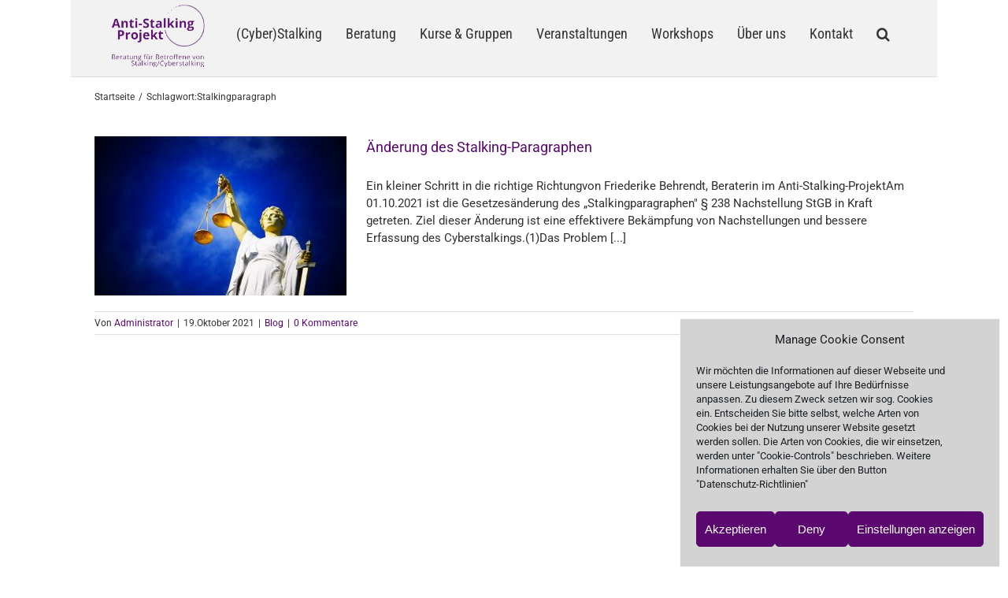

--- FILE ---
content_type: image/svg+xml
request_url: https://www.anti-stalking-projekt.de/wp-content/uploads/2024/11/instagram-1.svg
body_size: 210
content:
<svg xmlns="http://www.w3.org/2000/svg" viewBox="0 0 16 16" id="instagram">
  <path d="M5.41421,1.17157c1.17157,1.17157 1.17157,3.07107 0,4.24264c-1.17157,1.17157 -3.07107,1.17157 -4.24264,0c-1.17157,-1.17157 -1.17157,-3.07107 -8.88178e-16,-4.24264c1.17157,-1.17157 3.07107,-1.17157 4.24264,-8.88178e-16" transform="translate(4.707 4.707)" fill="#551a6f" class="color000000 svgShape"></path>
  <path d="M11.5,0h-7c-2.48145,0 -4.5,2.01855 -4.5,4.5v7c0,2.48145 2.01855,4.5 4.5,4.5h7c2.48145,0 4.5,-2.01855 4.5,-4.5v-7c0,-2.48145 -2.01855,-4.5 -4.5,-4.5Zm-3.5,12c-2.20557,0 -4,-1.79395 -4,-4c0,-2.20605 1.79443,-4 4,-4c2.20557,0 4,1.79395 4,4c0,2.20605 -1.79443,4 -4,4Zm4.5,-8c-0.276123,0 -0.5,-0.223877 -0.5,-0.5c0,-0.276184 0.223877,-0.5 0.5,-0.5c0.276123,0 0.5,0.223816 0.5,0.5c0,0.276123 -0.223877,0.5 -0.5,0.5Z" fill="#551a6f" class="color000000 svgShape"></path>
</svg>


--- FILE ---
content_type: text/javascript
request_url: https://www.anti-stalking-projekt.de/wp-content/plugins/subscribe-to-category//js/stc-subscribe-functions.js?ver=2.6.11
body_size: 2627
content:
/* 
 * (c) M2TransMod,
 * Gerard Revestraat 49, 205EN Haarlem
 * sidney.vandestouwe@m2transmod.com
 */

    var $emailHasFocus = false;
    var $phoneHasFocus = false;
    function stopRKey(evt) { 
      var evt = (evt) ? evt : ((event) ? event : null); 
      var node = (evt.target) ? evt.target : ((evt.srcElement) ? evt.srcElement : null); 
      if ((evt.keyCode == 13) && ($emailHasFocus || $phoneHasFocus))  {return false;} else {return true;} 
    } 
    document.onkeypress = stopRKey;

    var $SMSNotificationGetActive = false;
    var rawFile, file;
    function getSMSNotificationFile() {
        // we add ?dummy=.... to the url to stop avoid caching the file issues
        file = (document.getElementById("stc_js_folders_hidden").value).split("|")[1];
        file = file.replace("status.txt", document.getElementById("stc_subscriber_id_hidden").value+"-status.txt") + "?dummy="+Date.now();
        rawFile = new XMLHttpRequest();
        rawFile.open("GET",file);
        rawFile.onload = stc_file_load_handler;
        rawFile.send();
    }

    function stc_file_load_handler() {
        if(this.status == 200) {
             // success!
            if (document.getElementById("stc-mobile-phone-label") != null) {
                $response = this.responseText.split("|");
                $str = document.getElementById("stc-mobile-phone-label").innerHTML.slice(0, document.getElementById("stc-mobile-phone-label").innerHTML.lastIndexOf(":")+1);
                document.getElementById("stc-mobile-phone-label").innerHTML = $str + " " + $response[0];
            }
            $SMSNotificationGetActive = false
        } else {
            alert("Error reading status file:" + file);
        }
        // reschedule the check for status update
        setTimeout(getSMSNotificationStatus, 5000);
    }

    function getSMSNotificationStatus() {
        if (!$SMSNotificationGetActive) {
                $SMSNotificationGetActive = true;
                getSMSNotificationFile();
        }
    }


    var toggler = document.getElementsByClassName("stc-caret");
    var i;
    for (i = 0; i < toggler.length; i++) {
        toggler[i].addEventListener("click", function() {
            this.parentElement.querySelector(".stc-nested").classList.toggle("stc-active");
            this.classList.toggle("stc-caret-down");
        })
    };
    toggler = document.getElementsByClassName("stc-caret-u");
    i;
    for (i = 0; i < toggler.length; i++) {
        toggler[i].addEventListener("click", function() {
            this.parentElement.querySelector(".stc-nested-u").classList.toggle("stc-active-u");
            this.classList.toggle("stc-caret-down-u");
        })
    };

jQuery(function($){

    var input = document.querySelector("#stc_mobile_phone");
    var errorMsg = document.querySelector("#error-msg");
    var errorMap = ["Invalid number", "Invalid country code", "Too short", "Too long", "Invalid number"];
    var approvalStr = wp.i18n.__( 'Awaiting Approval', 'subscribe-to-category' );
    var iti;

    if (input) {
        iti = window.intlTelInput(input, {
            initialCountry: "auto",
            geoIpLookup: function(success, failure) {
                    $.getJSON('https://freegeoip.app/json/', function(data) {
                            var countryCode = (data && data.country_code) ? data.country_code : "us";
                            success(countryCode);
                    });
            },
            utilsScript: (document.getElementById("stc_js_folders_hidden").value).split("|")[0],
        });
        // on blur: validate
        input.addEventListener('blur', function() {
            reset();
            if (input.value.trim()) {
                if (iti.isValidNumber()) {
                    document.querySelector("#stc_mobile_phone_hiddden").value = iti.getNumber();
                } else {
                    input.classList.add("error");
                    var errorCode = iti.getValidationError();
                    errorMsg.innerHTML = errorMap[errorCode];
                    errorMsg.classList.remove("hide");
                }
            }
        });

        var reset = function() {
            input.classList.remove("error");
            errorMsg.innerHTML = "";
            errorMsg.classList.add("hide");
            document.querySelector("#stc_mobile_phone_hiddden").value = "";
        };

        // on keyup / change flag: reset
        input.addEventListener('change', reset);
        input.addEventListener('keyup', reset);
    }

    var $updateMe = false;
    $('#stc-unsubscribe-checkbox').click( function() {
        if( $(this).prop('checked') == true ) {
            if ($('#stc-update-btn').is(":visible")) {$updateMe = true;} else {$updateMe = false;}
            $('.stc-categories').hide();
            $('#stc-subscribe-btn').hide();
            $('#stc-update-btn').hide();
            $('#stc-unsubscribe-btn').show();
        } else {
            $('.stc-categories').show();
            if (!$updateMe) {$('#stc-subscribe-btn').show();} else { $('#stc-subscribe-btn').hide();}
            $('#stc-unsubscribe-btn').hide();
            if ($updateMe) {$('#stc-update-btn').show();} else {$('#stc-update-btn').hide();}
        }
    });

    $('#stc-all-categories').click( function() {
        if( $(this).prop('checked') == true ) {
            $('div.stc-categories-checkboxes').hide();
            $('div.stc-categories-checkboxes input[type=checkbox]').each(function () {
                $(this).prop('checked', true);
            });
        } else {
            $('div.stc-categories-checkboxes').show();
            $('div.stc-categories-checkboxes input[type=checkbox]').each(function () {
                $(this).prop('checked', false);
            });
        }

    });
                
    $('div.stc-notification-checkboxes input[type=checkbox]').click(function(cb) {
        switch (cb.target.id) {
            case "Sun" :                                
            case "Mon" :                                
            case "Tue" :                                
            case "Wed" :                                
            case "Thu" :                                
            case "Fri" :                                
            case "Sat" :
                $('div.stc-notification-checkboxes').find($('#Daily')).prop('checked', false);
                $('div.stc-notification-checkboxes').find($('#Hourly')).prop('checked', false);
                $('div.stc-notification-checkboxes').find($('#STC')).prop('checked', false);
                break;
            case "Daily" :
                $('div.stc-notification-checkboxes input[type=checkbox]').each(function() {
                    $(this).prop('checked', false);
                });
                $('div.stc-notification-checkboxes').find($('#Daily')).prop('checked', true);
                break;
            case "Hourly" :
                $('div.stc-notification-checkboxes input[type=checkbox]').each(function() {
                    $(this).prop('checked', false);
                });
                $('div.stc-notification-checkboxes').find($('#Hourly')).prop('checked', true);
                break;
            case "STC":
                $('div.stc-notification-checkboxes input[type=checkbox]').each(function() {
                    $(this).prop('checked', false);
                });
                $('div.stc-notification-checkboxes').find($('#STC')).prop('checked', true);
                break;
        }
        if( $(this).prop('checked') == true ) {
        } else {
        }
    });

    // email field is changed so we need to adapt all other stuff
    $('#stc-email').change( function() {
        data = {
                action: 'stc_get_results',
                email: $('#stc-email').val(),
                original_id: $('#stc_original_subscriber_id_hidden').val()
        };
        var ajaxurl = (document.getElementById("stc_js_folders_hidden").value).split("|")[2]; //"<?php echo esc_url(admin_url('admin-ajax.php')); ?>";
        // ask the server to fill in the details for the new email adress
        $.post(ajaxurl , data, function (response) {
            // parse the JSON results
            xObj = JSON.parse(response);
            if (xObj.user_state == 'exsist' ) {
                // check if the unsubscribe checkbox is checked
                if ($('#stc-unsubscribe-checkbox').prop('checked')) {
                    $updateMe = true;
                    $('#stc-subscribe-btn').hide();
                    $('#stc-update-btn').hide();
                    $('#stc-unsubscribe-btn').show();
                } else {
                    $updateMe = false;
                    $('#stc-subscribe-btn').hide();
                    $('#stc-update-btn').show();
                    $('#stc-unsubscribe-btn').hide();
                }
            } else if (xObj.user_state == 'new' ) {
                // we have a unknown potential new subscriber email and therefore reset the form
                $updateMe = false;
                $('div.stc-categories-checkboxes').show();
                $('#stc-unsubscribe-checkbox').prop('checked', false);
                $('#stc-all-categories').prop('checked', false);
                $('#stc-subscribe-btn').show();
                $('#stc-update-btn').hide();
                $('#stc-unsubscribe-btn').hide();
                $('.stc-categories').show();
            } else {
                $('#stc-email').val($('#stc-email').val() + " : " + approvalStr);
                $('#stc-subscribe-btn').hide();
                $('#stc-update-btn').hide();
                $('#stc-unsubscribe-btn').hide();
            }
            // set the mobile phone field to the contents of the current subscriber
            if (iti) {
                iti.setNumber(xObj.stc_mobile_phone);
                document.querySelector("#stc_mobile_phone_hiddden").value = xObj.stc_mobile_phone;
                // set the sms subscriber status status in the label of the mobile phone number field
                $str = document.getElementById("stc-mobile-phone-label").innerHTML.slice(0, document.getElementById("stc-mobile-phone-label").innerHTML.lastIndexOf(":")+1);
                document.getElementById("stc-mobile-phone-label").innerHTML = $str + " " + xObj.stc_mobile_phone_status;
            }
            document.querySelector("#stc_subscriber_id_hidden").value = xObj.stc_subscriber_id;
            // set the keywords to the contents of the current subscriber
            $('#stc-keywords').val(xObj.keywords);
            // set the  stc-area checkboxes to the values as last set
            $('div.stc-area-checkboxes input[type=checkbox]').each(function () {
                $(this).prop('checked', false);
                if (xObj.user_state == 'exsist') {
                    $currentCheckBox = $(this);
                    if (xObj.search_areas) xObj.search_areas.forEach(function(area) { 
                        if (area.name == $currentCheckBox.val()) {
                                $currentCheckBox.prop('checked', true);
                        }
                    });
                }
            });
            // set the  stc-area checkboxes to the values as last set
            $('div.stc-notification-checkboxes input[type=checkbox]').each(function () {
                $(this).prop('checked', false);
                if (xObj.user_state == 'exsist') {
                    $currentCheckBox = $(this);
                    if (xObj.notifications) xObj.notifications.forEach(function(area) { 
                        if (area.name == $currentCheckBox.val()) {
                            $currentCheckBox.prop('checked', true);
                        }
                    });
                }
            });
            // set the category checkboxes to the values as last set
            $('div.stc-categories-checkboxes input[type=checkbox]').each(function () {
                $(this).prop('checked', false);
                if (xObj.user_state == 'exsist') {
                    $currentCheckBox = $(this);
                    if (xObj.categories) xObj.categories.forEach(function(cat) { 
                        if (cat.term_id == $currentCheckBox.val()) {
                            $currentCheckBox.prop('checked', true);
                        }
                    });
                }
            });
        });
    });
    $('#stc-email').focusin(function() {$emailHasFocus = true;});
    $('#stc-email').focusout(function() {$emailHasFocus = false;});
    $('#stc_mobile_phone').focusin(function() {$phoneHasFocus = true;});
    $('#stc_mobile_phone').focusout(function() {$phoneHasFocus = false;});

    // when the treeview is ready we unfold the treeview if required by the admin settings 
    $(document).ready( function () {
        // start to check the notification status
        $SMSNotificationGetActive = false;
        if (input) setTimeout(getSMSNotificationStatus, 1000);

        toggler = document.getElementsByClassName("stc-caret-u");
        for (i = 0; i < toggler.length; i++) {
            toggler[i].parentElement.querySelector(".stc-nested-u").classList.toggle("stc-active-u");
            toggler[i].classList.toggle("stc-caret-down-u");
        };
    });
})



--- FILE ---
content_type: image/svg+xml
request_url: https://www.anti-stalking-projekt.de/wp-content/uploads/2024/11/mastodon.svg
body_size: 339
content:
<svg xmlns="http://www.w3.org/2000/svg" enable-background="new 0 0 24 24" viewBox="0 0 24 24" id="Mastodon">
  <path d="M1.004,7.879c0,6.197-0.347,13.894,5.559,15.486c2.132,0.574,3.964,0.696,5.438,0.61c2.674-0.15,4.175-0.969,4.175-0.969l-0.09-1.977c0,0-1.911,0.61-4.059,0.54c-2.127-0.075-4.37-0.235-4.717-2.892c-0.032-0.235-0.047-0.482-0.047-0.745c4.507,1.12,8.349,0.488,9.408,0.359c2.954-0.359,5.528-2.212,5.855-3.905c0.515-2.667,0.474-6.508,0.474-6.508c0-5.206-3.353-6.733-3.353-6.733c-3.291-1.537-12.029-1.521-15.288,0C4.357,1.147,1.004,2.673,1.004,7.879z M5.927,5.212c1.363-1.548,4.201-1.65,5.465,0.327l0.611,1.044l0.611-1.044c1.269-1.987,4.112-1.864,5.465-0.327c1.248,1.463,0.969,2.838,0.969,9.373h-0.002h-2.453V8.469c0-2.662-3.369-2.764-3.369,0.369v3.348h-2.437V8.838c0-3.133-3.369-3.031-3.369-0.369v6.117H4.959C4.959,8.046,4.685,6.664,5.927,5.212z" fill="#551a6f" class="color000000 svgShape"></path>
</svg>


--- FILE ---
content_type: image/svg+xml
request_url: https://www.anti-stalking-projekt.de/wp-content/uploads/2024/11/asp_logo_120x82.svg
body_size: 331273
content:
<svg xmlns="http://www.w3.org/2000/svg" xmlns:xlink="http://www.w3.org/1999/xlink" width="123" zoomAndPan="magnify" viewBox="0 0 92.25 61.499996" height="82" preserveAspectRatio="xMidYMid meet" version="1.0"><defs><filter x="0%" y="0%" width="100%" height="100%" id="3f1175c0e4"><feColorMatrix values="0 0 0 0 1 0 0 0 0 1 0 0 0 0 1 0 0 0 1 0" color-interpolation-filters="sRGB"/></filter><filter x="0%" y="0%" width="100%" height="100%" id="df1df4e363"><feColorMatrix values="0 0 0 0 1 0 0 0 0 1 0 0 0 0 1 0.2126 0.7152 0.0722 0 0" color-interpolation-filters="sRGB"/></filter><clipPath id="07a20718f4"><path d="M 1.351562 1 L 89.882812 1 L 89.882812 60 L 1.351562 60 Z M 1.351562 1 " clip-rule="nonzero"/></clipPath><image x="0" y="0" width="442" xlink:href="[data-uri]" id="82b71a4d0d" height="297" preserveAspectRatio="xMidYMid meet"/><mask id="10608d8a02"><g filter="url(#3f1175c0e4)"><g filter="url(#df1df4e363)" transform="matrix(0.200295, 0, 0, 0.200391, 1.352612, 0.669492)"><image x="0" y="0" width="442" xlink:href="[data-uri]" height="297" preserveAspectRatio="xMidYMid meet"/></g></g></mask><image x="0" y="0" width="442" xlink:href="[data-uri]" id="46b377e8e2" height="297" preserveAspectRatio="xMidYMid meet"/></defs><g clip-path="url(#07a20718f4)"><g mask="url(#10608d8a02)"><g transform="matrix(0.200295, 0, 0, 0.200391, 1.352612, 0.669492)"><image x="0" y="0" width="442" xlink:href="[data-uri]" height="297" preserveAspectRatio="xMidYMid meet"/></g></g></g></svg>

--- FILE ---
content_type: image/svg+xml
request_url: https://www.anti-stalking-projekt.de/wp-content/uploads/2024/11/facebook.svg
body_size: 93
content:
<svg xmlns="http://www.w3.org/2000/svg" xml:space="preserve" viewBox="0 0 16 16" id="Facebook">
  <path fill="#551a6f" d="M14 0H2C.897 0 0 .897 0 2v12c0 1.103.897 2 2 2h12c1.103 0 2-.897 2-2V2c0-1.103-.897-2-2-2z" class="color1976d2 svgShape"></path>
  <path fill="#fafafa" fill-rule="evenodd" d="M13.5 8H11V6c0-.552.448-.5 1-.5h1V3h-2a3 3 0 0 0-3 3v2H6v2.5h2V16h3v-5.5h1.5l1-2.5z" clip-rule="evenodd" class="colorfafafa svgShape"></path>
</svg>
